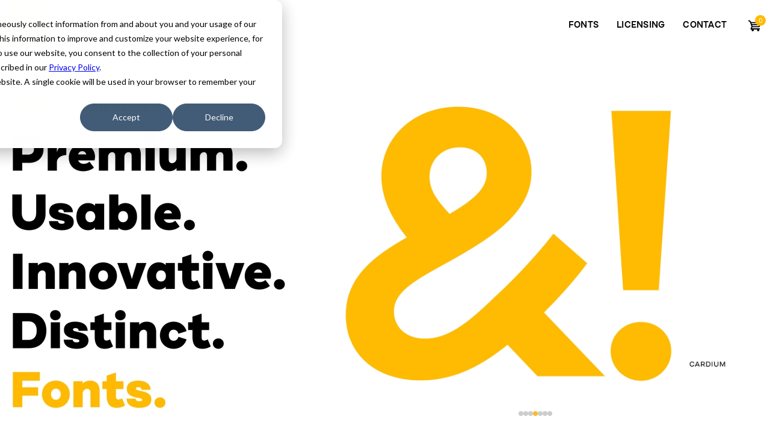

--- FILE ---
content_type: text/html; charset=utf-8
request_url: https://yellowdesignstudio.com/products/lulo-clean-two-epub
body_size: 7267
content:
<!DOCTYPE html><html lang="en"> <head><meta charset="UTF-8"><meta name="viewport" content="width=device-width, initial-scale=1.0"><title>Home — Yellow Design Studio</title><link rel="preconnect" href="https://typographer.io"><link rel="preload" href="https://typographer.io/1/fonts/yds:cardium:normal:regular@1.0.0/woff2?token=8b955d801a" as="font" type="font/woff2" crossorigin><link rel="preload" href="https://typographer.io/1/fonts/yds:cardium:normal:semi-bold@1.0.0/woff2?token=29289c4a8e" as="font" type="font/woff2" crossorigin><link rel="preload" href="https://typographer.io/1/fonts/yds:cardium:normal:bold@1.0.0/woff2?token=65bed6f7f1" as="font" type="font/woff2" crossorigin><style>@font-face { font-family: 'cardium-regular'; src: url('https://typographer.io/1/fonts/yds:cardium:normal:regular@1.0.0/woff2?token=8b955d801a'); font-weight: 400;
  font-style: normal;
  font-display: swap; }
@font-face { font-family: 'cardium-semibold'; src: url('https://typographer.io/1/fonts/yds:cardium:normal:semi-bold@1.0.0/woff2?token=29289c4a8e'); font-weight: 600;
  font-style: normal;
  font-display: swap; }
@font-face { font-family: 'cardium-bold'; src: url('https://typographer.io/1/fonts/yds:cardium:normal:bold@1.0.0/woff2?token=65bed6f7f1'); font-weight: 700;
  font-style: normal;
  font-display: swap; }
@font-face { font-family: 'cardium-italic'; src: url('https://typographer.io/1/fonts/yds:cardium:normal:regular-italic@1.0.0/woff2?token=aa0a5d6bd4'); font-weight: 700;
  font-style: italic;
  font-display: swap; }
@font-face { font-family: 'cardium-medium'; src: url('https://typographer.io/1/fonts/yds:cardium:normal:medium@1.0.0/woff2?token=8a3864d711'); font-weight: 500;
  font-style: normal;
  font-display: swap; }
@font-face { font-family: 'cardium-light'; src: url('https://typographer.io/1/fonts/yds:cardium:normal:light@1.0.0/woff2?token=aeced72752'); font-weight: 300;
  font-style: normal;
  font-display: swap; }
@font-face { font-family: 'sant-elia-script-bold'; src: url('https://typographer.io/1/fonts/yds:sant-elia-script::bold@1.1.0/woff2?token=963a5cda26'); font-weight: 700;
  font-style: normal;
  font-display: swap; }
@font-face { font-family: 'cardium-thin'; src: url('https://typographer.io/1/fonts/yds:cardium:normal:thin@1.0.0/woff2?token=3f84969ee3'); font-weight: 100;
  font-style: normal;
  font-display: swap; }</style><meta name="description" content="Premium fonts by Ryan Martinson and Rena Martinson."><meta property="og:title" content="Home — Yellow Design Studio"><meta property="og:site_name" content="Home — Yellow Design Studio"><meta property="og:url" content="https://yellowdesignstudio.com/"><meta property="og:description" content="Premium fonts by Ryan Martinson and Rena Martinson."><meta property="og:type" content="website"><meta property="og:image" content="/yellowdesignstudio.png"><link rel="icon" href="/favicon.svg"><link rel="apple-touch-icon" href="/favicon.png"><link rel="canonical" href="https://yellowdesignstudio.com/"><meta name="robots" content="index, follow"><link rel="sitemap" href="/sitemap-index.xml"><link rel="stylesheet" href="/_astro/index.DffR-bSQ.css">
<link rel="stylesheet" href="/_astro/cart.BBsDY9H1.css"></head> <body> <script type="module">const t=document.getElementById("primaryNavToggle"),e=document.getElementById("primaryNav");t.addEventListener("click",function(){this.classList.toggle("is-active"),e.classList.toggle("show")});</script> <header class="site-header" data-astro-cid-ymhdp2rl> <nav class="nav-container container mw" data-astro-cid-ymhdp2rl> <a href="/" class="navbar-brand-container" data-astro-cid-ymhdp2rl><span class="navbar-brand" aria-label="Yellow Design Studio" data-astro-cid-ymhdp2rl></span></a> <div class="button-holder" data-astro-cid-ymhdp2rl> <button type="button" class="navbar-toggle" id="primaryNavToggle" aria-label="Toggle navigation" data-astro-cid-ymhdp2rl> <span role="presentation" data-astro-cid-ymhdp2rl></span> <span role="presentation" data-astro-cid-ymhdp2rl></span> <span role="presentation" data-astro-cid-ymhdp2rl></span> </button> </div> <div class="navbar-collapse" id="primaryNav" data-astro-cid-ymhdp2rl> <ul class="nav-primary" data-astro-cid-ymhdp2rl> <li class="nav-item" data-astro-cid-ymhdp2rl> <a class="nav-link" href="/" data-astro-cid-ymhdp2rl>Fonts</a> </li> <li class="nav-item" data-astro-cid-ymhdp2rl> <a class="nav-link" href="/licensing/" data-astro-cid-ymhdp2rl>Licensing</a> </li> <li class="nav-item" data-astro-cid-ymhdp2rl> <a class="nav-link" href="/contact/" data-astro-cid-ymhdp2rl>Contact</a> </li> </ul> </div> <a href="/cart/" class="cart-btn" aria-label="Cart" data-astro-cid-ymhdp2rl> <span class="cart-count" data-astro-cid-ymhdp2rl> <script type="module" src="/_astro/CartCount.astro_astro_type_script_index_0_lang.CQK0wfiu.js"></script> <span data-count="0" class="cart-count" data-astro-cid-jfqvmy2l></span>  </span> </a> </nav>  </header>  <main class="site-content">   <script type="module" src="/_astro/HeroSection.astro_astro_type_script_index_0_lang.DvfBnv_C.js"></script> <section class="container hero-block" data-astro-cid-nlow4r3u> <div class="flex" data-astro-cid-nlow4r3u> <div class="basis-1" data-astro-cid-nlow4r3u> <h1 data-astro-cid-nlow4r3u>Yellow Design Studio</h1> <img src="/_astro/slider-home-text-1.D6FpfiQd_ZRtpke.webp" alt="Yellow Design Studio - Yellow Design Studio has a distinctly usable range of premium typefaces created by Ryan Martinson that will innovate your next buzzworthy project!" data-astro-cid-nlow4r3u="true" loading="lazy" decoding="async" fetchpriority="auto" width="460" height="530" class="contain"> </div> <div class="basis-2" data-astro-cid-nlow4r3u> <div class="embla" data-astro-cid-nlow4r3u> <div class="embla-viewport" data-astro-cid-nlow4r3u> <div class="embla-container" data-astro-cid-nlow4r3u> <div class="embla-slide" data-astro-cid-nlow4r3u> <a href="/collections/lullabies/" data-astro-cid-nlow4r3u> <img src="/_astro/HomeSlideLullabies_c94d2c3c-bc3b-4ee3-a592-c545202635eb.s1zi94IJ_2tVE8w.webp" loading="eager" alt="Lullabies" data-astro-cid-nlow4r3u="true" decoding="async" fetchpriority="auto" width="1540" height="1060" class="slider-contain"> </a> </div><div class="embla-slide" data-astro-cid-nlow4r3u> <a href="/collections/gist/" data-astro-cid-nlow4r3u> <img src="/_astro/HomeSlideGist_f726e0dc-7461-41e7-8523-e23c9d15e4fb.DN6H6zmu_Z2u0pae.webp" loading="lazy" alt="Gist" data-astro-cid-nlow4r3u="true" decoding="async" fetchpriority="auto" width="1540" height="1060" class="slider-contain"> </a> </div><div class="embla-slide" data-astro-cid-nlow4r3u> <a href="/collections/santelia-script/" data-astro-cid-nlow4r3u> <img src="/_astro/HomeSlideSantElia_d635bd91-b663-45af-838b-8767375fe473.DLOVcEZS_ZihJKk.webp" loading="lazy" alt="Sant’Elia Script" data-astro-cid-nlow4r3u="true" decoding="async" fetchpriority="auto" width="1540" height="1060" class="slider-contain"> </a> </div><div class="embla-slide" data-astro-cid-nlow4r3u> <a href="/collections/cardium/" data-astro-cid-nlow4r3u> <img src="/_astro/HomeSlideCardium_21aa2011-d3a9-40c8-9738-016aa254e45e.CvMW256Z_Oel8Q.webp" loading="lazy" alt="Cardium" data-astro-cid-nlow4r3u="true" decoding="async" fetchpriority="auto" width="1540" height="1060" class="slider-contain"> </a> </div><div class="embla-slide" data-astro-cid-nlow4r3u> <a href="/collections/sour-mash/" data-astro-cid-nlow4r3u> <img src="/_astro/HomeSlideSourMash_6848f7eb-7747-43c9-8dce-749e37b44bd1.DNLQwgml_263sdB.webp" loading="lazy" alt="Sour Mash" data-astro-cid-nlow4r3u="true" decoding="async" fetchpriority="auto" width="1540" height="1060" class="slider-contain"> </a> </div><div class="embla-slide" data-astro-cid-nlow4r3u> <a href="/collections/canvas-curly-sans/" data-astro-cid-nlow4r3u> <img src="/_astro/HomeSlideCanvas_4d240c2c-b24f-4972-8221-81529c17e1cd.Z2LMYdGN_ZgldVJ.webp" loading="lazy" alt="Canvas Curly Sans" data-astro-cid-nlow4r3u="true" decoding="async" fetchpriority="auto" width="1540" height="1060" class="slider-contain"> </a> </div><div class="embla-slide" data-astro-cid-nlow4r3u> <a href="/collections/vaneer/" data-astro-cid-nlow4r3u> <img src="/_astro/HomeSlideVeneer_d90e36d1-cc53-4d75-b022-87e6bcd8ab94.BpZfYwVI_ZQQtaB.webp" loading="lazy" alt="Veneer" data-astro-cid-nlow4r3u="true" decoding="async" fetchpriority="auto" width="1540" height="1060" class="slider-contain"> </a> </div> </div> </div> <div class="embla-controls" data-astro-cid-nlow4r3u> <div class="embla-dots" data-astro-cid-nlow4r3u> <div class="embla-dot" data-astro-cid-nlow4r3u></div> <div class="embla-dot" data-astro-cid-nlow4r3u></div> <div class="embla-dot" data-astro-cid-nlow4r3u></div> <div class="embla-dot" data-astro-cid-nlow4r3u></div> <div class="embla-dot" data-astro-cid-nlow4r3u></div> <div class="embla-dot" data-astro-cid-nlow4r3u></div> <div class="embla-dot" data-astro-cid-nlow4r3u></div> </div> </div> </div> </div> </div> </section>  <section class="container" data-astro-cid-2yje6b7u> <div class="mw" data-astro-cid-2yje6b7u> <div class="catalog-block" data-astro-cid-2yje6b7u> <header class="catalog-header flex" data-astro-cid-2yje6b7u> <h2 class="catalog-title" data-astro-cid-2yje6b7u>Our Catalog</h2> </header> <div class="grid" data-astro-cid-2yje6b7u> <a href="/collections/anodyne/" class="image-container" data-astro-cid-2yje6b7u> <img src="/_astro/anodyne.CMmv4VY2_1gEiod.webp" alt="Anodyne" data-astro-cid-2yje6b7u="true" loading="lazy" decoding="async" fetchpriority="auto" width="820" height="790" class="image default"> <img src="/_astro/anodyne-on.C-apd6-0_2lMkkV.webp" alt="Anodyne" data-astro-cid-2yje6b7u="true" loading="lazy" decoding="async" fetchpriority="auto" width="820" height="790" class="image hover"> <h3 class="item-title" data-astro-cid-2yje6b7u>Anodyne</h3> <span class="item-price" data-astro-cid-2yje6b7u>
$65 complete family
</span> </a><a href="/collections/canvas-curly-sans/" class="image-container" data-astro-cid-2yje6b7u> <img src="/_astro/canvas-curly-sans.BTcOPXGA_1PUzrO.webp" alt="Canvas Curly Sans" data-astro-cid-2yje6b7u="true" loading="lazy" decoding="async" fetchpriority="auto" width="820" height="790" class="image default"> <img src="/_astro/canvas-curly-sans-on.B3XDTaYg_HemtQ.webp" alt="Canvas Curly Sans" data-astro-cid-2yje6b7u="true" loading="lazy" decoding="async" fetchpriority="auto" width="820" height="790" class="image hover"> <h3 class="item-title" data-astro-cid-2yje6b7u>Canvas Curly Sans</h3> <span class="item-price" data-astro-cid-2yje6b7u>
$35 complete family
</span> </a><a href="/collections/canvas-extras/" class="image-container" data-astro-cid-2yje6b7u> <img src="/_astro/canvas-extras.BnMRCAil_2sBPlb.webp" alt="Canvas Extras" data-astro-cid-2yje6b7u="true" loading="lazy" decoding="async" fetchpriority="auto" width="820" height="790" class="image default"> <img src="/_astro/canvas-extras-on.DgjCW1Kh_Z1PzXI3.webp" alt="Canvas Extras" data-astro-cid-2yje6b7u="true" loading="lazy" decoding="async" fetchpriority="auto" width="820" height="790" class="image hover"> <h3 class="item-title" data-astro-cid-2yje6b7u>Canvas Extras</h3> <span class="item-price" data-astro-cid-2yje6b7u>
$60 complete family
</span> </a><a href="/collections/canvas-inline/" class="image-container" data-astro-cid-2yje6b7u> <img src="/_astro/canvas-inline.Lr_RURFD_ZVrrJO.webp" alt="Canvas Inline" data-astro-cid-2yje6b7u="true" loading="lazy" decoding="async" fetchpriority="auto" width="820" height="790" class="image default"> <img src="/_astro/canvas-inline-on.NzTpF1m5_IH2SW.webp" alt="Canvas Inline" data-astro-cid-2yje6b7u="true" loading="lazy" decoding="async" fetchpriority="auto" width="820" height="790" class="image hover"> <h3 class="item-title" data-astro-cid-2yje6b7u>Canvas Inline</h3> <span class="item-price" data-astro-cid-2yje6b7u>
$90 complete family
</span> </a><a href="/collections/canvas-sans/" class="image-container" data-astro-cid-2yje6b7u> <img src="/_astro/canvas-sans.DzcQozEu_Z1NOkNQ.webp" alt="Canvas Sans" data-astro-cid-2yje6b7u="true" loading="lazy" decoding="async" fetchpriority="auto" width="820" height="790" class="image default"> <img src="/_astro/canvas-sans-on.SY5srzm3_1kR67P.webp" alt="Canvas Sans" data-astro-cid-2yje6b7u="true" loading="lazy" decoding="async" fetchpriority="auto" width="820" height="790" class="image hover"> <h3 class="item-title" data-astro-cid-2yje6b7u>Canvas Sans</h3> <span class="item-price" data-astro-cid-2yje6b7u>
$45 complete family
</span> </a><a href="/collections/canvas-script/" class="image-container" data-astro-cid-2yje6b7u> <img src="/_astro/canvas-script.CGr1vFa2_ZVrqGk.webp" alt="Canvas Script" data-astro-cid-2yje6b7u="true" loading="lazy" decoding="async" fetchpriority="auto" width="820" height="790" class="image default"> <img src="/_astro/canvas-script-on.W5ekRpWX_ZvCuuU.webp" alt="Canvas Script" data-astro-cid-2yje6b7u="true" loading="lazy" decoding="async" fetchpriority="auto" width="820" height="790" class="image hover"> <h3 class="item-title" data-astro-cid-2yje6b7u>Canvas Script</h3> <span class="item-price" data-astro-cid-2yje6b7u>
$80 complete family
</span> </a><a href="/collections/canvas-text/" class="image-container" data-astro-cid-2yje6b7u> <img src="/_astro/canvas-text.C-Lqkp2__2tC5OL.webp" alt="Canvas Text" data-astro-cid-2yje6b7u="true" loading="lazy" decoding="async" fetchpriority="auto" width="820" height="790" class="image default"> <img src="/_astro/canvas-text-on.CkRglOxr_Z3BK0m.webp" alt="Canvas Text" data-astro-cid-2yje6b7u="true" loading="lazy" decoding="async" fetchpriority="auto" width="820" height="790" class="image hover"> <h3 class="item-title" data-astro-cid-2yje6b7u>Canvas Text</h3> <span class="item-price" data-astro-cid-2yje6b7u>
$65 complete family
</span> </a><a href="/collections/cardium/" class="image-container" data-astro-cid-2yje6b7u> <img src="/_astro/cardium.DEA5Xj9d_Zy7vsb.webp" alt="Cardium" data-astro-cid-2yje6b7u="true" loading="lazy" decoding="async" fetchpriority="auto" width="820" height="790" class="image default"> <img src="/_astro/cardium-on.DU8qtJzm_Z143jQF.webp" alt="Cardium" data-astro-cid-2yje6b7u="true" loading="lazy" decoding="async" fetchpriority="auto" width="820" height="790" class="image hover"> <h3 class="item-title" data-astro-cid-2yje6b7u>Cardium</h3> <span class="item-price" data-astro-cid-2yje6b7u>
$585 complete family
</span> </a><a href="/collections/draft/" class="image-container" data-astro-cid-2yje6b7u> <img src="/_astro/draft.B6vy6ndt_1uKjDz.webp" alt="Draft" data-astro-cid-2yje6b7u="true" loading="lazy" decoding="async" fetchpriority="auto" width="820" height="790" class="image default"> <img src="/_astro/draft-on.CKoMRyRb_r52v9.webp" alt="Draft" data-astro-cid-2yje6b7u="true" loading="lazy" decoding="async" fetchpriority="auto" width="820" height="790" class="image hover"> <h3 class="item-title" data-astro-cid-2yje6b7u>Draft</h3> <span class="item-price" data-astro-cid-2yje6b7u>
$1250 complete family
</span> </a><a href="/collections/eveleth/" class="image-container" data-astro-cid-2yje6b7u> <img src="/_astro/eveleth.BQ8KT9oB_Z18evpQ.webp" alt="Eveleth" data-astro-cid-2yje6b7u="true" loading="lazy" decoding="async" fetchpriority="auto" width="820" height="790" class="image default"> <img src="/_astro/eveleth-on.CDRTUIQL_Z1sygUK.webp" alt="Eveleth" data-astro-cid-2yje6b7u="true" loading="lazy" decoding="async" fetchpriority="auto" width="820" height="790" class="image hover"> <h3 class="item-title" data-astro-cid-2yje6b7u>Eveleth</h3> <span class="item-price" data-astro-cid-2yje6b7u>
$150 complete family
</span> </a><a href="/collections/gist/" class="image-container" data-astro-cid-2yje6b7u> <img src="/_astro/gist.BObDjNB7_24snYg.webp" alt="Gist" data-astro-cid-2yje6b7u="true" loading="lazy" decoding="async" fetchpriority="auto" width="820" height="791" class="image default"> <img src="/_astro/gist-on.vPCHCXAg_Z14TUw7.webp" alt="Gist" data-astro-cid-2yje6b7u="true" loading="lazy" decoding="async" fetchpriority="auto" width="820" height="791" class="image hover"> <h3 class="item-title" data-astro-cid-2yje6b7u>Gist</h3> <span class="item-price" data-astro-cid-2yje6b7u>
$225 complete family
</span> </a><a href="/collections/gistx/" class="image-container" data-astro-cid-2yje6b7u> <img src="/_astro/gistx.B7_1BzOW_ZBgKjU.webp" alt="GistX" data-astro-cid-2yje6b7u="true" loading="lazy" decoding="async" fetchpriority="auto" width="820" height="790" class="image default"> <img src="/_astro/gistx-on.DZTvVcYU_Z1VN04D.webp" alt="GistX" data-astro-cid-2yje6b7u="true" loading="lazy" decoding="async" fetchpriority="auto" width="820" height="790" class="image hover"> <h3 class="item-title" data-astro-cid-2yje6b7u>GistX</h3> <span class="item-price" data-astro-cid-2yje6b7u>
$130 complete family
</span> </a><a href="/collections/kiln/" class="image-container" data-astro-cid-2yje6b7u> <img src="/_astro/kiln.eGkP-7In_Z20qMfX.webp" alt="Kiln" data-astro-cid-2yje6b7u="true" loading="lazy" decoding="async" fetchpriority="auto" width="820" height="790" class="image default"> <img src="/_astro/kiln-on.Chk3unnA_Z11uQgL.webp" alt="Kiln" data-astro-cid-2yje6b7u="true" loading="lazy" decoding="async" fetchpriority="auto" width="820" height="790" class="image hover"> <h3 class="item-title" data-astro-cid-2yje6b7u>Kiln</h3> <span class="item-price" data-astro-cid-2yje6b7u>
$100 complete family
</span> </a><a href="/collections/lullabies/" class="image-container" data-astro-cid-2yje6b7u> <img src="/_astro/lullabies.CuHTAjgJ_ZH3aRi.webp" alt="Lullabies" data-astro-cid-2yje6b7u="true" loading="lazy" decoding="async" fetchpriority="auto" width="820" height="790" class="image default"> <img src="/_astro/lullabies-on.i4gYTrlI_2mX3vk.webp" alt="Lullabies" data-astro-cid-2yje6b7u="true" loading="lazy" decoding="async" fetchpriority="auto" width="820" height="790" class="image hover"> <h3 class="item-title" data-astro-cid-2yje6b7u>Lullabies</h3> <span class="item-price" data-astro-cid-2yje6b7u>
$80 complete family
</span> </a><a href="/collections/lulo/" class="image-container" data-astro-cid-2yje6b7u> <img src="/_astro/lulo.Bt4Gs8Zm_ZELA9z.webp" alt="Lulo" data-astro-cid-2yje6b7u="true" loading="lazy" decoding="async" fetchpriority="auto" width="820" height="790" class="image default"> <img src="/_astro/lulo-on.BOvj_z-r_Z12Whzi.webp" alt="Lulo" data-astro-cid-2yje6b7u="true" loading="lazy" decoding="async" fetchpriority="auto" width="820" height="790" class="image hover"> <h3 class="item-title" data-astro-cid-2yje6b7u>Lulo</h3> <span class="item-price" data-astro-cid-2yje6b7u>
$220 complete family
</span> </a><a href="/collections/magesta-script/" class="image-container" data-astro-cid-2yje6b7u> <img src="/_astro/magesta-script.zPt5-BGl_ZG7RyB.webp" alt="Magesta Script" data-astro-cid-2yje6b7u="true" loading="lazy" decoding="async" fetchpriority="auto" width="820" height="790" class="image default"> <img src="/_astro/magesta-script-on.BFC9jg-7_Z1PJa3P.webp" alt="Magesta Script" data-astro-cid-2yje6b7u="true" loading="lazy" decoding="async" fetchpriority="auto" width="820" height="790" class="image hover"> <h3 class="item-title" data-astro-cid-2yje6b7u>Magesta Script</h3> <span class="item-price" data-astro-cid-2yje6b7u>
$45 complete family
</span> </a><a href="/collections/melany-lane/" class="image-container" data-astro-cid-2yje6b7u> <img src="/_astro/melany-lane.DB-dGaXc_19irKs.webp" alt="Melany Lane" data-astro-cid-2yje6b7u="true" loading="lazy" decoding="async" fetchpriority="auto" width="820" height="790" class="image default"> <img src="/_astro/melany-lane-on.BJ8bxOWN_1QpGyP.webp" alt="Melany Lane" data-astro-cid-2yje6b7u="true" loading="lazy" decoding="async" fetchpriority="auto" width="820" height="790" class="image hover"> <h3 class="item-title" data-astro-cid-2yje6b7u>Melany Lane</h3> <span class="item-price" data-astro-cid-2yje6b7u>
$55 complete family
</span> </a><a href="/collections/sant-elia-script/" class="image-container" data-astro-cid-2yje6b7u> <img src="/_astro/sant-elia-script.Bvb62HC6_Zd0Vin.webp" alt="Sant'Elia Script" data-astro-cid-2yje6b7u="true" loading="lazy" decoding="async" fetchpriority="auto" width="820" height="791" class="image default"> <img src="/_astro/sant-elia-script-on.CWWQkqxp_Z2lRsck.webp" alt="Sant'Elia Script" data-astro-cid-2yje6b7u="true" loading="lazy" decoding="async" fetchpriority="auto" width="820" height="791" class="image hover"> <h3 class="item-title" data-astro-cid-2yje6b7u>Sant&#39;Elia Script</h3> <span class="item-price" data-astro-cid-2yje6b7u>
$300 complete family
</span> </a><a href="/collections/skitch/" class="image-container" data-astro-cid-2yje6b7u> <img src="/_astro/skitch.Bvs7fZ6S_24wuDW.webp" alt="Skitch" data-astro-cid-2yje6b7u="true" loading="lazy" decoding="async" fetchpriority="auto" width="820" height="790" class="image default"> <img src="/_astro/skitch-on.Bjm98UQ-_2tvSRc.webp" alt="Skitch" data-astro-cid-2yje6b7u="true" loading="lazy" decoding="async" fetchpriority="auto" width="820" height="790" class="image hover"> <h3 class="item-title" data-astro-cid-2yje6b7u>Skitch</h3> <span class="item-price" data-astro-cid-2yje6b7u>
$110 complete family
</span> </a><a href="/collections/sour-mash/" class="image-container" data-astro-cid-2yje6b7u> <img src="/_astro/sour-mash.B5HqzmsM_1KGfso.webp" alt="Sour Mash" data-astro-cid-2yje6b7u="true" loading="lazy" decoding="async" fetchpriority="auto" width="820" height="790" class="image default"> <img src="/_astro/sour-mash-on.C-8cNHKf_1SVR99.webp" alt="Sour Mash" data-astro-cid-2yje6b7u="true" loading="lazy" decoding="async" fetchpriority="auto" width="820" height="790" class="image hover"> <h3 class="item-title" data-astro-cid-2yje6b7u>Sour Mash</h3> <span class="item-price" data-astro-cid-2yje6b7u>
$220 complete family
</span> </a><a href="/collections/sucrose/" class="image-container" data-astro-cid-2yje6b7u> <img src="/_astro/sucrose.DDHrm8pm_29FSE0.webp" alt="Sucrose" data-astro-cid-2yje6b7u="true" loading="lazy" decoding="async" fetchpriority="auto" width="820" height="790" class="image default"> <img src="/_astro/sucrose-on.DLOohnSB_1OA23l.webp" alt="Sucrose" data-astro-cid-2yje6b7u="true" loading="lazy" decoding="async" fetchpriority="auto" width="820" height="790" class="image hover"> <h3 class="item-title" data-astro-cid-2yje6b7u>Sucrose</h3> <span class="item-price" data-astro-cid-2yje6b7u>
$220 complete family
</span> </a><a href="/collections/thirsty-rough/" class="image-container" data-astro-cid-2yje6b7u> <img src="/_astro/thirsty-rough.CnQptuG4_E1zB4.webp" alt="Thirsty Rough" data-astro-cid-2yje6b7u="true" loading="lazy" decoding="async" fetchpriority="auto" width="820" height="790" class="image default"> <img src="/_astro/thirsty-rough-on.CUJdWSjH_29MOJj.webp" alt="Thirsty Rough" data-astro-cid-2yje6b7u="true" loading="lazy" decoding="async" fetchpriority="auto" width="820" height="790" class="image hover"> <h3 class="item-title" data-astro-cid-2yje6b7u>Thirsty Rough</h3> <span class="item-price" data-astro-cid-2yje6b7u>
$230 complete family
</span> </a><a href="/collections/thirsty-script/" class="image-container" data-astro-cid-2yje6b7u> <img src="/_astro/thirsty-script.Dz2dri5K_1KVOxN.webp" alt="Thirsty Script" data-astro-cid-2yje6b7u="true" loading="lazy" decoding="async" fetchpriority="auto" width="820" height="790" class="image default"> <img src="/_astro/thirsty-script-on.C2EMdFmS_Z1lpSY3.webp" alt="Thirsty Script" data-astro-cid-2yje6b7u="true" loading="lazy" decoding="async" fetchpriority="auto" width="820" height="790" class="image hover"> <h3 class="item-title" data-astro-cid-2yje6b7u>Thirsty Script</h3> <span class="item-price" data-astro-cid-2yje6b7u>
$130 complete family
</span> </a><a href="/collections/thirsty-soft/" class="image-container" data-astro-cid-2yje6b7u> <img src="/_astro/thirsty-soft.aVVOXqti_Z2s51Fj.webp" alt="Thirsty Soft" data-astro-cid-2yje6b7u="true" loading="lazy" decoding="async" fetchpriority="auto" width="820" height="790" class="image default"> <img src="/_astro/thirsty-soft-on.BHBoUoSr_1q1me.webp" alt="Thirsty Soft" data-astro-cid-2yje6b7u="true" loading="lazy" decoding="async" fetchpriority="auto" width="820" height="790" class="image hover"> <h3 class="item-title" data-astro-cid-2yje6b7u>Thirsty Soft</h3> <span class="item-price" data-astro-cid-2yje6b7u>
$65 complete family
</span> </a><a href="/collections/veneer/" class="image-container" data-astro-cid-2yje6b7u> <img src="/_astro/veneer.rYso1sqP_Z1RxOO.webp" alt="Veneer" data-astro-cid-2yje6b7u="true" loading="lazy" decoding="async" fetchpriority="auto" width="820" height="790" class="image default"> <img src="/_astro/veneer-on.BnDwM0-c_1JwjGQ.webp" alt="Veneer" data-astro-cid-2yje6b7u="true" loading="lazy" decoding="async" fetchpriority="auto" width="820" height="790" class="image hover"> <h3 class="item-title" data-astro-cid-2yje6b7u>Veneer</h3> <span class="item-price" data-astro-cid-2yje6b7u>
$225 complete family
</span> </a><a href="/collections/verb/" class="image-container" data-astro-cid-2yje6b7u> <img src="/_astro/verb.BUtKyq7K_ZKiCNe.webp" alt="Verb" data-astro-cid-2yje6b7u="true" loading="lazy" decoding="async" fetchpriority="auto" width="820" height="790" class="image default"> <img src="/_astro/verb-on.TSPxy7Cp_bPluQ.webp" alt="Verb" data-astro-cid-2yje6b7u="true" loading="lazy" decoding="async" fetchpriority="auto" width="820" height="790" class="image hover"> <h3 class="item-title" data-astro-cid-2yje6b7u>Verb</h3> <span class="item-price" data-astro-cid-2yje6b7u>
$575 complete family
</span> </a><a href="/collections/wausau/" class="image-container" data-astro-cid-2yje6b7u> <img src="/_astro/wausau.CIU-zSE0_3oI4b.webp" alt="Wausau" data-astro-cid-2yje6b7u="true" loading="lazy" decoding="async" fetchpriority="auto" width="820" height="790" class="image default"> <img src="/_astro/wausau-on.ByyRZhAM_15KPL0.webp" alt="Wausau" data-astro-cid-2yje6b7u="true" loading="lazy" decoding="async" fetchpriority="auto" width="820" height="790" class="image hover"> <h3 class="item-title" data-astro-cid-2yje6b7u>Wausau</h3> <span class="item-price" data-astro-cid-2yje6b7u>
$25 complete family
</span> </a><a href="/collections/yellow-numbers/" class="image-container" data-astro-cid-2yje6b7u> <img src="/_astro/yellow-numbers.naasrMSY_Z1EMOs8.webp" alt="Yellow Numbers" data-astro-cid-2yje6b7u="true" loading="lazy" decoding="async" fetchpriority="auto" width="820" height="790" class="image default"> <img src="/_astro/yellow-numbers-on.DKxbNYc7_ZvaAOM.webp" alt="Yellow Numbers" data-astro-cid-2yje6b7u="true" loading="lazy" decoding="async" fetchpriority="auto" width="820" height="790" class="image hover"> <h3 class="item-title" data-astro-cid-2yje6b7u>Yellow Numbers</h3> <span class="item-price" data-astro-cid-2yje6b7u>
$85 complete family
</span> </a> </div> </div> </div> </section>  <section class="parallax-section" data-astro-cid-z3ningui> <div class="parallax" style="background-image: url(/_astro/Parallax_Background_Image.CXIoulyF_Z1B16LS.webp);" data-astro-cid-z3ningui> <div class="content-wrapper" data-astro-cid-z3ningui> <p class="lead" data-astro-cid-z3ningui> <strong class="highlight" data-astro-cid-z3ningui>Yellow Design Studio</strong> opened for business
        in 2004 as a print and web design firm. As our interests evolved, we transformed
        into a type design and fine arts collaboration, with fonts created by Ryan
        Martinson and artwork by Rena Martinson.
</p> </div> </div> </section>   </main> <section class="newsletter" data-astro-cid-motrwrji> <div class="container padding" data-astro-cid-motrwrji> <div class="grid" data-astro-cid-motrwrji> <div class="newsletter-title" data-astro-cid-motrwrji>Newsletter Signup</div> <div class="newsletter-text" data-astro-cid-motrwrji>
Get the low-down on our latest font releases, special offers, freebies
        and more straight to your inbox!
</div> <div class="signup" data-astro-cid-motrwrji> <div id="mc_embed_signup" data-astro-cid-motrwrji> <form action="https://YellowDesignStudio.us8.list-manage.com/subscribe/post?u=828863acf565cedcf51916bc9&id=dd121b1be3" method="post" id="mc-embedded-subscribe-form" name="mc-embedded-subscribe-form" class="validate" target="_blank" novalidate data-astro-cid-motrwrji> <div id="mc_embed_signup_scroll" class="input-group form-inline" data-astro-cid-motrwrji> <div class="mc-field-group form-group is-newsletter" data-astro-cid-motrwrji> <input type="email" value="" name="EMAIL" class="required email form-control" id="mce-EMAIL" placeholder="Email address" aria-required="true" aria-invalid="true" required data-astro-cid-motrwrji> <div class="mce_inline_error" style="display: none;" data-astro-cid-motrwrji>
This field is required.
</div> </div> <div id="mce-responses" class="clear" data-astro-cid-motrwrji> <div class="response" id="mce-error-response" style="display:none" data-astro-cid-motrwrji></div> <div class="response" id="mce-success-response" style="display:none" data-astro-cid-motrwrji></div> </div> <div style="position: absolute; left: -5000px;" aria-hidden="true" data-astro-cid-motrwrji> <input type="text" name="b_828863acf565cedcf51916bc9_dd121b1be3" tabindex="-1" value="" data-astro-cid-motrwrji> </div> <input type="submit" value="Join!" name="subscribe" id="mc-embedded-subscribe" class="btn-yellow" data-astro-cid-motrwrji> <p class="privacy-text" data-astro-cid-motrwrji>
We respect your privacy and will not share your email address
                with anyone.
</p> </div> </form> </div> </div> </div> </div> </section>  <footer class="site-footer" data-astro-cid-sz7xmlte> <div class="container padding" data-astro-cid-sz7xmlte> <div class="flex" data-astro-cid-sz7xmlte> <div class="logo-column" data-astro-cid-sz7xmlte> <span class="footer-title pb-28" data-astro-cid-sz7xmlte>Want Fonts?</span> </div> <div class="list-column" data-astro-cid-sz7xmlte> <div class="footer-borders" data-astro-cid-sz7xmlte> <ul class="footer-list" data-astro-cid-sz7xmlte> <li class="list-item" data-astro-cid-sz7xmlte> <a href="/collections/anodyne/" class="list-link" data-astro-cid-sz7xmlte> Anodyne </a> </li><li class="list-item" data-astro-cid-sz7xmlte> <a href="/collections/canvas-curly-sans/" class="list-link" data-astro-cid-sz7xmlte> Canvas Curly Sans </a> </li><li class="list-item" data-astro-cid-sz7xmlte> <a href="/collections/canvas-extras/" class="list-link" data-astro-cid-sz7xmlte> Canvas Extras </a> </li><li class="list-item" data-astro-cid-sz7xmlte> <a href="/collections/canvas-inline/" class="list-link" data-astro-cid-sz7xmlte> Canvas Inline </a> </li><li class="list-item" data-astro-cid-sz7xmlte> <a href="/collections/canvas-sans/" class="list-link" data-astro-cid-sz7xmlte> Canvas Sans </a> </li><li class="list-item" data-astro-cid-sz7xmlte> <a href="/collections/canvas-script/" class="list-link" data-astro-cid-sz7xmlte> Canvas Script </a> </li><li class="list-item" data-astro-cid-sz7xmlte> <a href="/collections/canvas-text/" class="list-link" data-astro-cid-sz7xmlte> Canvas Text </a> </li><li class="list-item" data-astro-cid-sz7xmlte> <a href="/collections/cardium/" class="list-link" data-astro-cid-sz7xmlte> Cardium </a> </li><li class="list-item" data-astro-cid-sz7xmlte> <a href="/collections/draft/" class="list-link" data-astro-cid-sz7xmlte> Draft </a> </li><li class="list-item" data-astro-cid-sz7xmlte> <a href="/collections/eveleth/" class="list-link" data-astro-cid-sz7xmlte> Eveleth </a> </li><li class="list-item" data-astro-cid-sz7xmlte> <a href="/collections/gist/" class="list-link" data-astro-cid-sz7xmlte> Gist </a> </li><li class="list-item" data-astro-cid-sz7xmlte> <a href="/collections/gistx/" class="list-link" data-astro-cid-sz7xmlte> GistX </a> </li><li class="list-item" data-astro-cid-sz7xmlte> <a href="/collections/kiln/" class="list-link" data-astro-cid-sz7xmlte> Kiln </a> </li><li class="list-item" data-astro-cid-sz7xmlte> <a href="/collections/lullabies/" class="list-link" data-astro-cid-sz7xmlte> Lullabies </a> </li><li class="list-item" data-astro-cid-sz7xmlte> <a href="/collections/lulo/" class="list-link" data-astro-cid-sz7xmlte> Lulo </a> </li><li class="list-item" data-astro-cid-sz7xmlte> <a href="/collections/magesta-script/" class="list-link" data-astro-cid-sz7xmlte> Magesta Script </a> </li><li class="list-item" data-astro-cid-sz7xmlte> <a href="/collections/melany-lane/" class="list-link" data-astro-cid-sz7xmlte> Melany Lane </a> </li><li class="list-item" data-astro-cid-sz7xmlte> <a href="/collections/sant-elia-script/" class="list-link" data-astro-cid-sz7xmlte> Sant&#39;Elia Script </a> </li><li class="list-item" data-astro-cid-sz7xmlte> <a href="/collections/skitch/" class="list-link" data-astro-cid-sz7xmlte> Skitch </a> </li><li class="list-item" data-astro-cid-sz7xmlte> <a href="/collections/sour-mash/" class="list-link" data-astro-cid-sz7xmlte> Sour Mash </a> </li><li class="list-item" data-astro-cid-sz7xmlte> <a href="/collections/sucrose/" class="list-link" data-astro-cid-sz7xmlte> Sucrose </a> </li><li class="list-item" data-astro-cid-sz7xmlte> <a href="/collections/thirsty-rough/" class="list-link" data-astro-cid-sz7xmlte> Thirsty Rough </a> </li><li class="list-item" data-astro-cid-sz7xmlte> <a href="/collections/thirsty-script/" class="list-link" data-astro-cid-sz7xmlte> Thirsty Script </a> </li><li class="list-item" data-astro-cid-sz7xmlte> <a href="/collections/thirsty-soft/" class="list-link" data-astro-cid-sz7xmlte> Thirsty Soft </a> </li><li class="list-item" data-astro-cid-sz7xmlte> <a href="/collections/veneer/" class="list-link" data-astro-cid-sz7xmlte> Veneer </a> </li><li class="list-item" data-astro-cid-sz7xmlte> <a href="/collections/verb/" class="list-link" data-astro-cid-sz7xmlte> Verb </a> </li><li class="list-item" data-astro-cid-sz7xmlte> <a href="/collections/wausau/" class="list-link" data-astro-cid-sz7xmlte> Wausau </a> </li><li class="list-item" data-astro-cid-sz7xmlte> <a href="/collections/yellow-numbers/" class="list-link" data-astro-cid-sz7xmlte> Yellow Numbers </a> </li> </ul> </div> </div> <div class="social-column" data-astro-cid-sz7xmlte> <ul class="social-list" data-astro-cid-sz7xmlte> <li class="social-item" data-astro-cid-sz7xmlte> <a href="https://www.facebook.com/YellowDesignStudio" class="social-link is-facebook is-yellow" aria-label="Facebook" data-astro-cid-sz7xmlte></a> </li> <li class="social-item" data-astro-cid-sz7xmlte> <a href="https://twitter.com/yellowdsnstudio" class="social-link is-twitter is-yellow" aria-label="Twitter" data-astro-cid-sz7xmlte></a> </li> </ul> <p class="footer-title" style="margin-bottom: 0;" data-astro-cid-sz7xmlte>Keep in touch...</p> <p class="pb" data-astro-cid-sz7xmlte> <a href="/contact" class="footer-link" data-astro-cid-sz7xmlte> Shoot us an email! </a> </p> <p data-astro-cid-sz7xmlte>
© 2025 <a href="https://thetypefounders.com/" data-astro-cid-sz7xmlte>The Type<br data-astro-cid-sz7xmlte>Founders, LLC</a>. <br data-astro-cid-sz7xmlte>All rights reserved.
</p> </div> </div> </div> </footer>  <script src="https://script.tapfiliate.com/tapfiliate.js" async></script> <script>(function(){const id = "G-1XZB0HPCVG";
const adId = "AW-16797908079";
const adLabel = "1Xb_CPT3hvMZEO_47sk-";
const tapId = "57621-46a060";
const globalGa4Id = "G-QF829ERDKW";
const debug = false;
const isProduction = true;

  // Google Analytics
  window.dataLayer = window.dataLayer || [];
  function gtag(..._args) {
    if (isProduction) {
      window.dataLayer.push(arguments);
    } else {
      console.log('[gtag]', ..._args);
    }
  }
  window.gtag = gtag;

  // First, set up Google Consent by disabling all tracking
  gtag('consent', 'default', {
    analytics_storage: 'denied',
    ad_storage: 'denied',
    ad_user_data: 'denied',
    ad_personalization: 'denied',
  });

  function gtag_conversion(value, transaction_id) {
    if (isProduction) {
      if (adId && adLabel) {
        gtag('event', 'conversion', {
          send_to: `${adId}/${adLabel}`,
          currency: 'USD',
          value: value,
          transaction_id: transaction_id,
        });
      }
    } else {
      console.log(
        `[gtag_conversion] Conversion event "${value}" with transaction ID "${transaction_id}"`
      );
    }
  }

  window.gtag_conversion = gtag_conversion;

  const config = {};

  // Enable debug mode. This will log all events to the console.
  // According to the documentation setting this property to false
  // will not disable debug mode, so only include it if it's true.
  if (debug) {
    config.debug_mode = true;
  }

  // Disable the automatic page view event. We will handle this manually
  // after consent is given.
  config.send_page_view = false;

  gtag('js', new Date());
  // Send config to both site-specific and global GA4 properties
  gtag('config', id, config);
  if (globalGa4Id) {
    gtag('config', globalGa4Id, config);
  }

  if (adId) {
    gtag('config', adId, config);
  }

  // Tapfiliate
  window.TapfiliateObject = 'tap';
  window.tap =
    window.tap ||
    function () {
      if (isProduction) {
        window.tap.q = window.tap.q || [];
        window.tap.q.push(arguments);
      } else {
        console.log('[tap]', ...arguments);
      }
    };

  // Set up HubSpot consent listener
  var _hsp = (window._hsp = window._hsp || []);

  _hsp.push([
    'addPrivacyConsentListener',
    function (consent) {
      var hasAnalyticsConsent =
        consent &&
        (consent.allowed ||
          (consent.categories && consent.categories.analytics));
      var hasAdsConsent =
        consent &&
        (consent.allowed ||
          (consent.categories && consent.categories.advertisement));

      if (hasAnalyticsConsent) {
        // Initiallize Tapfiliate. We only want to do this if we have consent.
        // This is because Tapfiliate will set a cookie on the first page load
        // and we don't want to do that if the user doesn't consent.
        // If the create method has not been called, Tapfiliate will
        // not set a cookie even if the conversion method is called.
        tap('create', tapId, { integration: 'stripe' });
        tap('detect');
      }

      // Then update the Google Consent settings
      gtag('consent', 'update', {
        ad_storage: hasAdsConsent ? 'granted' : 'denied',
        analytics_storage: hasAnalyticsConsent ? 'granted' : 'denied',
        ad_user_data: hasAdsConsent ? 'granted' : 'denied',
        ad_personalization: hasAdsConsent ? 'granted' : 'denied',
      });

      const urlParams = new URLSearchParams(window.location.search);
      const hsCtaAttrib = urlParams.get('hsCtaAttrib');

      let pageViewParams = {
        page_location: window.location.href,
        page_title: document.title,
        page_referrer: document.referrer,
      };

      if (hsCtaAttrib) {
        // add custom parameter
        pageViewParams.hsCtaAttrib = hsCtaAttrib;
      }

      // send your custom page_view event
      gtag('event', 'page_view', pageViewParams);
    },
  ]);
})();</script> <script async src="https://www.googletagmanager.com/gtag/js?id=G-1XZB0HPCVG"></script> <script id="hs-script-loader" async defer src="https://js.hs-scripts.com/47029002.js"></script> <script defer src="https://static.cloudflareinsights.com/beacon.min.js/vcd15cbe7772f49c399c6a5babf22c1241717689176015" integrity="sha512-ZpsOmlRQV6y907TI0dKBHq9Md29nnaEIPlkf84rnaERnq6zvWvPUqr2ft8M1aS28oN72PdrCzSjY4U6VaAw1EQ==" data-cf-beacon='{"version":"2024.11.0","token":"6d2f50dc35c8424eae6020505d7e506f","r":1,"server_timing":{"name":{"cfCacheStatus":true,"cfEdge":true,"cfExtPri":true,"cfL4":true,"cfOrigin":true,"cfSpeedBrain":true},"location_startswith":null}}' crossorigin="anonymous"></script>
</body></html> 

--- FILE ---
content_type: text/css; charset=utf-8
request_url: https://yellowdesignstudio.com/_astro/index.DffR-bSQ.css
body_size: 1178
content:
.flex[data-astro-cid-2yje6b7u]{display:flex;flex-wrap:wrap;justify-content:center}.catalog-block[data-astro-cid-2yje6b7u]{border-top:solid 1px var(--black)}.catalog-block[data-astro-cid-2yje6b7u] .catalog-header[data-astro-cid-2yje6b7u]{margin-bottom:50px}.catalog-title[data-astro-cid-2yje6b7u]{font-family:cardium-bold;font-weight:400;background:var(--black);color:var(--white);display:inline-block;letter-spacing:.25px;margin:0 auto;padding:15px 30px;text-transform:uppercase}@media (max-width: 1023.98px){.catalog-block[data-astro-cid-2yje6b7u]{margin:30px 0 50px}.catalog-title[data-astro-cid-2yje6b7u]{font-size:14px}}@media (min-width: 1024px){.catalog-block[data-astro-cid-2yje6b7u]{margin:60px 0 100px}.catalog-block[data-astro-cid-2yje6b7u].border-bottom{border-bottom:solid 1px var(--black)}.catalog-title[data-astro-cid-2yje6b7u]{font-size:18px}}@media (min-width: 1536px){.mw[data-astro-cid-2yje6b7u]{max-width:1240px;margin:0 auto}}.grid[data-astro-cid-2yje6b7u]{display:grid;grid-template-columns:repeat(1,minmax(0,1fr));padding-left:10px;padding-right:10px}@media (min-width: 768px){.grid[data-astro-cid-2yje6b7u]{grid-template-columns:repeat(2,minmax(0,1fr))}}@media (min-width: 1024px){.grid[data-astro-cid-2yje6b7u]{grid-template-columns:repeat(3,minmax(0,1fr))}}.image-container[data-astro-cid-2yje6b7u]{position:relative;width:100%;padding-top:100%;overflow:hidden;border:2px solid transparent;transition:border .3s}.image[data-astro-cid-2yje6b7u]{position:absolute;top:0;left:0;width:100%;height:100%;object-fit:contain;object-position:top;transition:opacity .3s}.image[data-astro-cid-2yje6b7u].hover{opacity:0}.image-container[data-astro-cid-2yje6b7u]:hover{border:2px solid #000}.image-container[data-astro-cid-2yje6b7u]:hover .image[data-astro-cid-2yje6b7u].hover{opacity:1}.image-container[data-astro-cid-2yje6b7u]:hover .image[data-astro-cid-2yje6b7u].default{opacity:0}.item-title[data-astro-cid-2yje6b7u]{font-family:cardium-bold;font-weight:400;color:var(--black);font-size:16px;letter-spacing:.25px;text-align:center;margin-top:-10px;margin-bottom:4px}.item-price[data-astro-cid-2yje6b7u]{font-family:cardium-italic;font-weight:400;color:var(--black);text-align:center;display:block;margin-bottom:20px}a[data-astro-cid-2yje6b7u]{text-decoration:none}h1[data-astro-cid-nlow4r3u]{font-family:cardium-bold;font-weight:400;font-size:24px;line-height:1.2;color:var(--brand-yellow)}.flex[data-astro-cid-nlow4r3u]{display:flex;flex-direction:row;justify-content:center}.basis-1[data-astro-cid-nlow4r3u]{flex:1}.basis-2[data-astro-cid-nlow4r3u]{flex:1.5}.embla[data-astro-cid-nlow4r3u]{--slide-size: 100%;--slide-spacing: 1rem}.embla-viewport[data-astro-cid-nlow4r3u]{overflow:hidden}.embla-container[data-astro-cid-nlow4r3u]{backface-visibility:hidden;display:flex}.embla-slide[data-astro-cid-nlow4r3u]{flex:0 0 var(--slide-size);min-width:0}.embla-controls[data-astro-cid-nlow4r3u]{display:flex;justify-content:center;margin-top:1rem}.embla-dots[data-astro-cid-nlow4r3u]{display:flex;gap:13px}.embla-dot[data-astro-cid-nlow4r3u]{appearance:none;background-color:#333;opacity:.25;touch-action:manipulation;cursor:pointer;border:0;width:8px;height:8px;display:flex;align-items:center;justify-content:center;border-radius:50%}.embla-dot--selected[data-astro-cid-nlow4r3u]{background-color:#feba2c;opacity:1}.contain[data-astro-cid-nlow4r3u],.slider-contain[data-astro-cid-nlow4r3u]{object-fit:contain;object-position:top;display:block}.slider-contain[data-astro-cid-nlow4r3u]{width:97%;height:97%}@media (max-width: 768px){.flex[data-astro-cid-nlow4r3u]{flex-direction:column}.basis-2[data-astro-cid-nlow4r3u]{display:none}}.parallax-section[data-astro-cid-z3ningui]{display:none}@media (min-width: 1024px){.parallax-section[data-astro-cid-z3ningui]{display:block}}.parallax[data-astro-cid-z3ningui]{background-attachment:fixed;background-size:cover;background-position:center;display:flex;align-items:center;justify-content:center}.content-wrapper[data-astro-cid-z3ningui]{max-width:80%;padding-top:50px;padding-bottom:50px;text-align:center}@media (min-width: 1200px) and (max-width: 1399.98px){.content-wrapper[data-astro-cid-z3ningui]{padding-bottom:88px;padding-top:88px}}@media (min-width: 1400px){.content-wrapper[data-astro-cid-z3ningui]{max-width:70%;padding-top:110px;padding-bottom:110px}}.lead[data-astro-cid-z3ningui]{color:var(--white);font-family:cardium-light,sans-serif;font-size:1.875rem;line-height:1.3;font-weight:400}@media (min-width: 1280px){.lead[data-astro-cid-z3ningui]{font-size:2.5rem}}@media (min-width: 1536px){.lead[data-astro-cid-z3ningui]{font-size:3rem}}.lead[data-astro-cid-z3ningui] strong[data-astro-cid-z3ningui]{font-weight:400}.highlight[data-astro-cid-z3ningui]{color:var(--brand-yellow)}


--- FILE ---
content_type: application/javascript
request_url: https://yellowdesignstudio.com/_astro/CartCount.astro_astro_type_script_index_0_lang.CQK0wfiu.js
body_size: 161
content:
import{$ as o}from"./store.7RUroArK.js";let n=document.querySelectorAll(".cart-count");o.subscribe(t=>{t&&n.forEach(e=>{e.dataset.count=t.length.toString(),e.textContent=t.length.toString()})});
